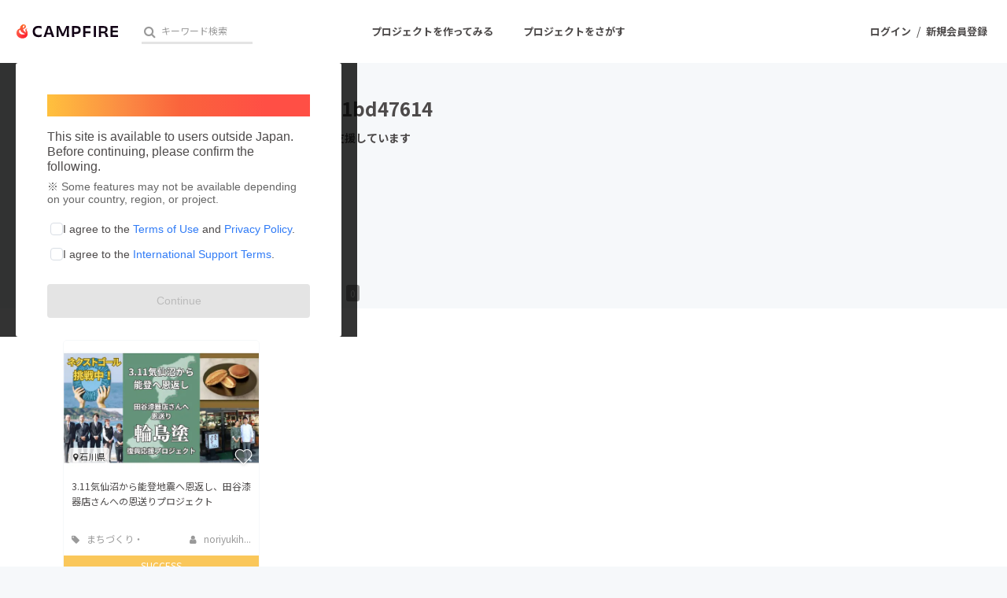

--- FILE ---
content_type: text/html; charset=utf-8
request_url: https://camp-fire.jp/profile/user_f7b41bd47614
body_size: 12067
content:
<!DOCTYPE html><html class="campfire" lang="ja"><head>  <script>
    dataLayer = [];

  </script>

    <script>
      // Unique Script ID: MU4uqulyF9o=
      dataLayer.push({"facebook_conversion_api_global_event_id":"3.128.197.94_Mozilla/5.0 (Macintosh; Intel Mac OS X 10_15_7) AppleWebKit/537.36 (KHTML, like Gecko) Chrome/131.0.0.0 Safari/537.36; ClaudeBot/1.0; +claudebot@anthropic.com)_1769983374"}, {"event":"ab_test","event_category":"Y202512_po_toppage_header_readyfor_link","event_action":"test_start","event_label":"b"});
    </script>

  <script>
  (function(w,d,s,l,i){w[l]=w[l]||[];w[l].push({'gtm.start':
  new Date().getTime(),event:'gtm.js'});var f=d.getElementsByTagName(s)[0],
  j=d.createElement(s),dl=l!='dataLayer'?'&l='+l:'';j.async=true;j.src=
  'https://www.googletagmanager.com/gtm.js?id='+i+dl;f.parentNode.insertBefore(j,f);
  })(window,document,'script','dataLayer','GTM-W9DRDW2');</script>


<link href="https://fonts.googleapis.com" rel="preconnect" /><link crossorigin="anonymous" href="https://fonts.gstatic.com" rel="preconnect" /><link href="https://fonts.googleapis.com/css2?family=Noto+Sans+JP:wght@400;500;700&amp;display=swap" rel="stylesheet" /><link href="https://kit.fontawesome.com" rel="preconnect" /><link crossorigin="anonymous" href="https://ka-p.fontawesome.com" rel="preconnect" /><script async="" crossorigin="anonymous" src="https://kit.fontawesome.com/18f0a5c5ec.js"></script><meta content="NOYDIR" name="ROBOTS" /><meta content="NOODP" name="ROBOTS" /><link media="handheld" rel="alternate" /><meta content="width=device-width,initial-scale=1,minimum-scale=1,maximum-scale=1,user-scalable=no" name="viewport" /><meta content="198416226868447" property="fb:app_id" /><meta content="175430739163635" property="fb:pages" /><meta content="816f5f822973010374b9945914e9fd48" name="p:domain_verify" /><meta content="IE=Edge" http-equiv="X-UA-Compatible" /><meta content="yes" name="apple-mobile-web-app-capable" /><meta content="default" name="apple-mobile-web-app-status-bar-style" /><title>user_f7b41bd47614（user_f7b41bd47614）のプロフィール - CAMPFIRE (キャンプファイヤー)</title>
<link rel="icon" type="image/x-icon" href="https://static.camp-fire.jp/assets/favicon/campfire/favicon-9a2fcda88c3b9ee0055bece880667cb2ddb73d2ef246b9c870fdf2804801a6f6.ico">
<link rel="apple-touch-icon" type="image/png" href="https://static.camp-fire.jp/assets/favicon/campfire/touch_icon-ace1ac4713fac55fc7b43b6b40ec97b43f7835b2e215b18ce489d6d0304158dd.png" sizes="152x152">
<meta name="keywords" content="クラウドファンディング,資金調達,campfire,キャンプファイヤー,ソーシャルファンディング,クリエイター,少額出資,プレオーダー">
<link rel="canonical" href="https://camp-fire.jp/profile/user_f7b41bd47614">
<meta name="translation missing: profiles.show.noindex" content="noindex, nofollow">
<meta property="og:title" content="user_f7b41bd47614（user_f7b41bd47614）のプロフィール">
<meta property="og:description" content="CAMPFIRE（キャンプファイヤー）は、誰でも資金調達を実施できるクラウドファンディングです。あなたの夢をCAMPFIREで実現させましょう。プロジェクト成立件数国内No.1。">
<meta property="og:image" content="https://static.camp-fire.jp/assets/default/user-d89942d010f1eef27998c32a6c79a40c14d62a7a78f1d63b92d1d77bf4ef4664.png">
<meta name="twitter:card" content="summary_large_image">
<meta name="twitter:site" content="@campfirejp">
<meta name="note:card" content="summary_large_image"><meta name="csrf-param" content="authenticity_token" />
<meta name="csrf-token" content="y-oH0opUahk2PZM4lsHm_AAcrOMgELtGZ7bmL1e4TR1iTkp2meB5hv_Lwn6POFBQF9YiGuZ-KfgIKFIhGdRvIg" /><script src="https://static.camp-fire.jp/assets/application-bacaf39b50d5637f7f09cc732b169afc72aae74a8e445506709d017a8962a575.js"></script><script>const API_URL = "https://api.camp-fire.jp/";</script><script src="https://static.camp-fire.jp/assets/app-77d9f4528dd07cecf0a6.js"></script><link rel="stylesheet" href="https://static.camp-fire.jp/assets/application-3f7b74a350d8d5382cac8bae938a4e04a448f5c6aaf8462a37611028a06c6e8d.css" media="all" /><script src="https://static.camp-fire.jp/assets/change_money_unit-6d87c47953d5890b05e24b09a46f5ceed96ff0f4c68bd76b2b9f0eec670a76a3.js" defer="defer"></script><script src="https://static.camp-fire.jp/assets/lazysizes.min-a12a6994abeab0df1a1df0c6afea565afbef9c001213ed7848b4967fb3bcfffb.js" async="async"></script><script src="https://static.camp-fire.jp/assets/google_ads/save_gclid-2fa68019df7ac56d5714c1011d3d76fb5d08db2e8a7cf023a2303c4e87641061.js"></script><script>(function(c,l,a,r,i,t,y){
  c[a]=c[a]||function(){(c[a].q=c[a].q||[]).push(arguments)};
  t=l.createElement(r);t.async=1;t.src="https://www.clarity.ms/tag/"+i;
  y=l.getElementsByTagName(r)[0];y.parentNode.insertBefore(t,y);
})(window, document, "clarity", "script", "a5vlhksc1x");</script></head><body><noscript><iframe src="https://www.googletagmanager.com/ns.html?id=GTM-W9DRDW2"
height="0" width="0" style="display:none;visibility:hidden"></iframe></noscript>
<div class="profiles-show layouts-profiles  wrapper"><header class="header"><nav class="gl-header"><div class="navigation clearfix"><div class="logo" id="gl-logo"><a id="hnav_header_logo" title="CAMPFIRE" href="/"><img alt="CAMPFIRE" srcset="https://static.camp-fire.jp/assets/logo/campfire-cb95da2501c768c412ddb7db81f77cf265ac4c008ee4c5bf769253c9264e391b.svg?ixlib=rails-2.1.4&amp;auto=format&amp;w=320 320w, https://static.camp-fire.jp/assets/logo/campfire-cb95da2501c768c412ddb7db81f77cf265ac4c008ee4c5bf769253c9264e391b.svg?ixlib=rails-2.1.4&amp;auto=format&amp;w=414 414w, https://static.camp-fire.jp/assets/logo/campfire-cb95da2501c768c412ddb7db81f77cf265ac4c008ee4c5bf769253c9264e391b.svg?ixlib=rails-2.1.4&amp;auto=format&amp;w=768 768w, https://static.camp-fire.jp/assets/logo/campfire-cb95da2501c768c412ddb7db81f77cf265ac4c008ee4c5bf769253c9264e391b.svg?ixlib=rails-2.1.4&amp;auto=format&amp;w=960 960w, https://static.camp-fire.jp/assets/logo/campfire-cb95da2501c768c412ddb7db81f77cf265ac4c008ee4c5bf769253c9264e391b.svg?ixlib=rails-2.1.4&amp;auto=format&amp;w=1024 1024w" sizes="100vw" src="https://static.camp-fire.jp/assets/logo/campfire-cb95da2501c768c412ddb7db81f77cf265ac4c008ee4c5bf769253c9264e391b.svg?ixlib=rails-2.1.4&auto=format" /></a></div><div class="title">user_f7b41bd47614（user_f7b41bd47614）のプロフィール</div><div class="header-search" id="search-wrap"><div data-algolia-api-key="d9573e2f517f3d40183a9c3b8c390a77" data-algolia-app-id="9QNXMYFE1K" data-algolia-index-name="projects_production" data-results-element-id="project_instant_search_results" data-results-link-extra-query="{&quot;list&quot;: &quot;project_instant_search_results&quot;}" data-vue="ProjectInstantSearchBox"></div></div><div class="header-search-campfire-sp" id="js-search-wrap-campfire-sp"><section class="search"><form action="/projects/search" accept-charset="UTF-8" method="get"><div class="search-form"><div class="search-form-wrap"><input name="word" placeholder="キーワードからさがす" type="search" /><button type="submit">検索</button></div></div></form></section><section class="category-lists"><h3>カテゴリーからさがす</h3><ul class="categories"><li><a href="/projects/search?category=product"><img src="https://static.camp-fire.jp/assets/header_search/product-819cb1852b030d3039e47976ad0987f6fb8f3950843483ae695d2dd1173a64c4.png" /><span>プロダクト</span></a></li><li><a href="/projects/search?category=technology"><img src="https://static.camp-fire.jp/assets/header_search/technology-ccc1a622b61241ad4c5ecd35606b5b0da720ef5f4f93515cb066de80fe8bd333.png" /><span>テクノロジー・ガジェット</span></a></li><li><a href="/projects/search?category=local"><img src="https://static.camp-fire.jp/assets/header_search/local-e619be41f9b22915f6b1b4842d58d92e5236d06b6f88202bb7862e66b77a0659.png" /><span>まちづくり</span></a></li><li><a href="/projects/search?category=food"><img src="https://static.camp-fire.jp/assets/header_search/food-aa33dadcebd8f3391b81fc1869dac97e30d573572f21cddffe118397b8d36f7b.png" /><span>フード・飲食店</span></a></li><li><a href="/projects/search?category=social-good"><img src="https://static.camp-fire.jp/assets/header_search/social_good-1e8f27410dc3a9e89cc7743759e83816f56b4625f118cae0a41775e1d314ed64.png" /><span>ソーシャルグッド</span></a></li><li><a href="/projects/search?category=music"><img src="https://static.camp-fire.jp/assets/header_search/music-43c43f35ffe89d80706d1c78f56910086303518ca84ca44d81ac518769493e7b.png" /><span>音楽</span></a></li></ul><ul class="categories more-project-lists" id="js-more-project-lists"><li><a href="/projects/search?category=art"><img src="https://static.camp-fire.jp/assets/header_search/art-8cc5e90ff6e7161a50419da022fdb3a477d11501b9d708e09a1b09583c3ef7de.png" /><span>アート・写真</span></a></li><li><a href="/projects/search?category=dance"><img src="https://static.camp-fire.jp/assets/header_search/dance-2b653739da4f2de63d5c1586459e1a962a4af5910e198e68991583a54feba148.png" /><span>舞台・パフォーマンス</span></a></li><li><a href="/projects/search?category=game"><img src="https://static.camp-fire.jp/assets/header_search/game-2f78873bec9039071af973ea16d8d3787c304bdef27cf2d7e68296f2729bb553.png" /><span>ゲーム・サービス開発</span></a></li><li><a href="/projects/search?category=fashion"><img src="https://static.camp-fire.jp/assets/header_search/fashion-66570946df87a87a7aa1843ee49df4f1ca8aae4de34a0d428c6098ca9598aca9.png" /><span>ファッション</span></a></li><li><a href="/projects/search?category=movie"><img src="https://static.camp-fire.jp/assets/header_search/movie-883e9aad6a76ecdd5f9df98bc5ba9e69cd69abc107f0a88c6b34789fd312fe8f.png" /><span>映像・映画</span></a></li><li><a href="/projects/search?category=publishing"><img src="https://static.camp-fire.jp/assets/header_search/publishing-48cf663152b51e2e5ad0bcdb84066a8e80f444b769fd043b9f12773f1be187ab.png" /><span>書籍・雑誌出版</span></a></li><li><a href="/projects/search?category=anime"><img src="https://static.camp-fire.jp/assets/header_search/anime-14d94f404608e91f4615d40b62b77111c882f44fabc80ef0be0c9e22e13d17b5.png" /><span>アニメ・漫画</span></a></li><li><a href="/projects/search?category=sports"><img src="https://static.camp-fire.jp/assets/header_search/sports-e008187996105db67445cae7dc538a6122efe6842d851a93acb7dea8972c1df0.png" /><span>スポーツ</span></a></li><li><a href="/projects/search?category=business"><img src="https://static.camp-fire.jp/assets/header_search/business-bd012b497e43ec360f36f3229c188841b910b28f8ac048a606c139a54dcd6a46.png" /><span>ビジネス・起業</span></a></li><li><a href="/projects/search?category=challenge"><img src="https://static.camp-fire.jp/assets/header_search/challenge-8bb4d198866e4cd2dd831642fac41b1292264a67b8c7b5dca81a0d821d079b13.png" /><span>チャレンジ</span></a></li><li><a href="/projects/search?category=beauty"><img src="https://static.camp-fire.jp/assets/header_search/beauty-eb30b5fe4ff6c452ad6981453eb4c26bc8877a1b7864aca8ede41fbe5e08bf6f.png" /><span>ビューティー・ヘルスケア</span></a></li></ul><button id="js-see-more">もっと見る</button></section><section class="region-lists"><h3>地域からさがす</h3><ul class="region"><li class="js-region"><div class="region-wrap"><img src="https://static.camp-fire.jp/assets/header_search/hokkaido-0e5b10748ca291db68231595027ed0d292b569b6d00af809745139dd95c9bf3c.png" /><span>北海道地方</span></div><ul class="js-prefectures prefectures"><li><a href="/projects/search?prefecture=hokkaido">北海道</a></li></ul></li><li class="js-region"><div class="region-wrap"><img src="https://static.camp-fire.jp/assets/header_search/tohoku-d612a52558720e2f12ea6ab59cb076f16ad78365a7a4518af0aa20c4a03247c9.png" /><span>東北地方</span></div><ul class="js-prefectures prefectures"><li><a href="/projects/search?prefecture=aomori">青森県</a></li><li><a href="/projects/search?prefecture=iwate">岩手県</a></li><li><a href="/projects/search?prefecture=miyagi">宮城県</a></li><li><a href="/projects/search?prefecture=akita">秋田県</a></li><li><a href="/projects/search?prefecture=yamagata">山形県</a></li><li><a href="/projects/search?prefecture=fukushima">福島県</a></li></ul></li><li class="js-region"><div class="region-wrap"><img src="https://static.camp-fire.jp/assets/header_search/kanto-c94a8671e13dec79653e041642838d85407ecd2f20a7d6a34ffdb8ffee3cf703.png" /><span>関東地方</span></div><ul class="js-prefectures prefectures"><li><a href="/projects/search?prefecture=ibaraki">茨城県</a></li><li><a href="/projects/search?prefecture=tochigi">栃木県</a></li><li><a href="/projects/search?prefecture=gumma">群馬県</a></li><li><a href="/projects/search?prefecture=saitama">埼玉県</a></li><li><a href="/projects/search?prefecture=chiba">千葉県</a></li><li><a href="/projects/search?prefecture=tokyo">東京都</a></li><li><a href="/projects/search?prefecture=kanagawa">神奈川県</a></li></ul></li><li class="js-region"><div class="region-wrap"><img src="https://static.camp-fire.jp/assets/header_search/chubu-272a717c5e7850944eefb739c1f151271565486baa5c120c42c5b76a1b4ad94e.png" /><span>中部地方</span></div><ul class="js-prefectures prefectures"><li><a href="/projects/search?prefecture=nigata">新潟県</a></li><li><a href="/projects/search?prefecture=toyama">富山県</a></li><li><a href="/projects/search?prefecture=ishikawa">石川県</a></li><li><a href="/projects/search?prefecture=fukui">福井県</a></li><li><a href="/projects/search?prefecture=yamanashi">山梨県</a></li><li><a href="/projects/search?prefecture=nagano">長野県</a></li><li><a href="/projects/search?prefecture=gifu">岐阜県</a></li><li><a href="/projects/search?prefecture=shizuoka">静岡県</a></li><li><a href="/projects/search?prefecture=aichi">愛知県</a></li><li><a href="/projects/search?prefecture=mie">三重県</a></li></ul></li><li class="js-region"><div class="region-wrap"><img src="https://static.camp-fire.jp/assets/header_search/kinki-a466313a51e98d23f9a721bc85692aa4b5dc6f8ab6f35c14bd699105cba7f07c.png" /><span>近畿地方</span></div><ul class="js-prefectures prefectures"><li><a href="/projects/search?prefecture=shiga">滋賀県</a></li><li><a href="/projects/search?prefecture=kyoto">京都府</a></li><li><a href="/projects/search?prefecture=osaka">大阪府</a></li><li><a href="/projects/search?prefecture=hyogo">兵庫県</a></li><li><a href="/projects/search?prefecture=nara">奈良県</a></li><li><a href="/projects/search?prefecture=wakayama">和歌山県</a></li></ul></li><li class="js-region"><div class="region-wrap"><img src="https://static.camp-fire.jp/assets/header_search/chugoku-cfeb18a47dca8ded7f8af486f541e63020dcfec7c3246029729cfbffd5e0fefb.png" /><span>中国地方</span></div><ul class="js-prefectures prefectures"><li><a href="/projects/search?prefecture=tottori">鳥取県</a></li><li><a href="/projects/search?prefecture=shimane">島根県</a></li><li><a href="/projects/search?prefecture=okayama">岡山県</a></li><li><a href="/projects/search?prefecture=hiroshima">広島県</a></li><li><a href="/projects/search?prefecture=yamaguchi">山口県</a></li></ul></li><li class="js-region"><div class="region-wrap"><img src="https://static.camp-fire.jp/assets/header_search/shikoku-d6cfcf5a2a70742f414d9f960790cb4e66b949ad1b51c86155f8dc772859c161.png" /><span>四国地方</span></div><ul class="js-prefectures prefectures"><li><a href="/projects/search?prefecture=tokushima">徳島県</a></li><li><a href="/projects/search?prefecture=kagawa">香川県</a></li><li><a href="/projects/search?prefecture=ehime">愛媛県</a></li><li><a href="/projects/search?prefecture=kochi">高知県</a></li></ul></li><li class="js-region"><div class="region-wrap"><img src="https://static.camp-fire.jp/assets/header_search/kyushu-0789deb0d8432161b6ab715635da5268021383f25a835fafa265f0b6c920bb96.png" /><span>九州・沖縄地方</span></div><ul class="js-prefectures prefectures"><li><a href="/projects/search?prefecture=fukuoka">福岡県</a></li><li><a href="/projects/search?prefecture=saga">佐賀県</a></li><li><a href="/projects/search?prefecture=nagasaki">長崎県</a></li><li><a href="/projects/search?prefecture=kumamoto">熊本県</a></li><li><a href="/projects/search?prefecture=oita">大分県</a></li><li><a href="/projects/search?prefecture=miyazaki">宮崎県</a></li><li><a href="/projects/search?prefecture=kagoshima">鹿児島県</a></li><li><a href="/projects/search?prefecture=okinawa">沖縄県</a></li></ul></li></ul></section><section class="go-projects"><h3>すべてのプロジェクトをまとめて見る</h3><a href="/projects/search">プロジェクト一覧へ</a></section><section class="close-modal"><button id="js-close-search-modal">とじる<i class="fa fa-times"></i></button></section><script>$(() => {
  // カテゴリーのもっと見る
  const jsMoreProjectList = $('#js-more-project-lists');
  const jsSeeMore = $('#js-see-more');
  let isAnimate = false;
  jsSeeMore.click(() => {
    if (isAnimate) {
      return;
    } else {
      isAnimate = true;
      jsMoreProjectList.slideToggle().promise().done(function(){
        isAnimate = false;
      });
      jsSeeMore.toggleClass('open');
      if (jsSeeMore.get(0).classList.contains('open') == true) {
        jsSeeMore.get(0).innerText = 'カテゴリーを閉じる';
      } else {
        jsSeeMore.get(0).innerText = 'もっと見る';
      };
    }
  });

  // 地域の開閉
  const jsRegion = $('.js-region');
  const jsPrefectures = $('.js-prefectures');
  jsRegion.on('click', function() {
    if (isAnimate) {
      return;
    } else {
      isAnimate = true;
      $(this).toggleClass('open');
      $(this).children('.js-prefectures').slideToggle(300).promise().done(function(){
        isAnimate = false;
      });
      jsPrefectures.not($(this).children('.js-prefectures')).slideUp(300);
      jsRegion.not($(this)).removeClass('open');
    }
  });

  //とじるリンク
  const jsCloseSearchModal = $('#js-close-search-modal');
  const hnavSearchOpenCampfireSp = $('#hnav-search-open-campfire-sp');
  const jsSearchWrapCampfireSp = $('#js-search-wrap-campfire-sp');
  jsCloseSearchModal.on("click", function(){
    if (isAnimate) {
      return false;
    } else {
      isAnimate = true;
      jsSearchWrapCampfireSp.slideToggle(200).promise().done(function(){
        isAnimate = false;
      });
      $('body').removeClass('hnav-search-open');
      hnavSearchOpenCampfireSp.removeClass('active');
    }
  });
});</script></div><div id="header-users"><div class="slim-header-login-button"><a title="ログイン" rel="nofollow" href="/login">ログイン</a></div><div class="user-normal"><a id="hnav_user_action_login" title="ログイン" rel="nofollow" href="/login">ログイン</a><span>/</span><a id="hnav_user_action_signup" title="新規会員登録" href="/signup">新規会員登録</a></div></div><a id="hnav-search-open-campfire-sp" class="search-open-campfire-sp" aria-label="検索" href=""><span>さがす</span><i class="fa"><svg viewBox="0 0 512 512" xmlns="http://www.w3.org/2000/svg"><path d="M500.3 443.7l-119.7-119.7c27.22-40.41 40.65-90.9 33.46-144.7C401.8 87.79 326.8 13.32 235.2 1.723C99.01-15.51-15.51 99.01 1.724 235.2c11.6 91.64 86.08 166.7 177.6 178.9c53.8 7.189 104.3-6.236 144.7-33.46l119.7 119.7c15.62 15.62 40.95 15.62 56.57 0C515.9 484.7 515.9 459.3 500.3 443.7zM79.1 208c0-70.58 57.42-128 128-128s128 57.42 128 128c0 70.58-57.42 128-128 128S79.1 278.6 79.1 208z"></path></svg></i></a><a class="slim-header-readyfor-button" href="/readyfor">はじめる</a></div><div class="menu-global-wrap"><div class="menu-global clearfix" id="menu-global"><ul><li><a id="hnav_gl_menu_start" href="/readyfor"><div class="pc">プロジェクトを作ってみる</div><div class="sp">プロジェクトを掲載するには</div></a></li><li><a id="hnav_menu_open" href="/projects/search">プロジェクトをさがす</a></li></ul></div></div><div class="more-menu" id="more-menu"><ul><li><ul><li><a id="hnav_menu_project_popular" title="人気のプロジェクト" href="/projects/popular">人気のプロジェクト</a></li><li><a id="hnav_menu_project_reward_popular" title="注目のリターン" href="/project_rewards/popular">注目のリターン</a></li><li><a id="hnav_menu_project_fresh" title="注目の新着プロジェクト" href="/projects/fresh">注目の新着プロジェクト</a></li><li><a id="hnav_menu_project_last" title="募集終了が近いプロジェクト" href="/projects/last-spurt">募集終了が近いプロジェクト</a></li><li><a id="hnav_menu_project_comingsoon" title="もうすぐ公開されます" href="/projects/coming-soon">もうすぐ公開されます</a></li></ul></li><li><ul class="category clearfix"><li><i class="fa fa-angle-right"></i><a id="hnav_menu_category_art" title="・写真" href="/projects/search/?category=art">アート・写真</a></li><li><i class="fa fa-angle-right"></i><a id="hnav_menu_category_music" title="音楽" href="/projects/search/?category=music">音楽</a></li><li><i class="fa fa-angle-right"></i><a id="hnav_menu_category_dance" title="舞台・パフォーマンス" href="/projects/search/?category=dance">舞台・パフォーマンス</a></li><li><i class="fa fa-angle-right"></i><a id="hnav_menu_category_product" title="プロダクト" href="/projects/search/?category=product">プロダクト</a></li><li><i class="fa fa-angle-right"></i><a id="hnav_menu_category_technology" title="テクノロジー・ガジェット" href="/projects/search/?category=technology">テクノロジー・ガジェット</a></li><li><i class="fa fa-angle-right"></i><a id="hnav_menu_category_game" title="ゲーム・サービス開発" href="/projects/search/?category=game">ゲーム・サービス開発</a></li><li><i class="fa fa-angle-right"></i><a id="hnav_menu_category_food" title="フード・飲食店" href="/projects/search/?category=food">フード・飲食店</a></li><li><i class="fa fa-angle-right"></i><a id="hnav_menu_category_fashion" title="ファッション" href="/projects/search/?category=fashion">ファッション</a></li><li><i class="fa fa-angle-right"></i><a id="hnav_menu_category_movie" title="映像・映画" href="/projects/search/?category=movie">映像・映画</a></li><li><i class="fa fa-angle-right"></i><a id="hnav_menu_category_publishing" title="書籍・雑誌出版" href="/projects/search/?category=publishing">書籍・雑誌出版</a></li><li><i class="fa fa-angle-right"></i><a id="hnav_menu_category_anime" title="アニメ・漫画" href="/projects/search/?category=anime">アニメ・漫画</a></li><li><i class="fa fa-angle-right"></i><a id="hnav_menu_category_sports" title="スポーツ" href="/projects/search/?category=sports">スポーツ</a></li><li><i class="fa fa-angle-right"></i><a id="hnav_menu_category_business" title="ビジネス・起業" href="/projects/search/?category=business">ビジネス・起業</a></li><li><i class="fa fa-angle-right"></i><a id="hnav_menu_category_challenge" title="チャレンジ" href="/projects/search/?category=challenge">チャレンジ</a></li><li><i class="fa fa-angle-right"></i><a id="hnav_menu_category_beauty" title="ビューティー・ヘルスケア" href="/projects/search/?category=beauty">ビューティー・ヘルスケア</a></li><li><i class="fa fa-angle-right"></i><a id="hnav_menu_category_socialgood" title="ソーシャルグッド" href="/projects/search/?category=social-good">ソーシャルグッド</a></li><li><i class="fa fa-angle-right"></i><a id="hnav_menu_category_local" title="まちづくり・地域活性化" href="/projects/search/?category=local">まちづくり・地域活性化</a></li></ul></li><li><ul><li><a id="hnav_menu_for_social_good" title="CAMPFIRE for Social Good" href="https://camp-fire.jp/forsocialgood/readyfor">CAMPFIRE for Social Good</a></li><li><a id="hnav_menu_mocolle" title="CAMPFIRE Creation" href="https://camp-fire.jp/creation">CAMPFIRE Creation</a></li></ul><ul><li><a id="hnav_menu_local" title="CAMPFIREふるさと納税" href="https://camp-fire.jp/furusato">CAMPFIREふるさと納税</a></li><li><a id="hnav_menu_local" title="machi-ya" href="https://camp-fire.jp/machi-ya">machi-ya</a></li><li><a id="hnav_menu_fanclub" title="コミュニティ" href="https://community.camp-fire.jp/">コミュニティ</a></li></ul></li></ul></div></nav></header><script>//さがすモーダルの表示・非表示
const hnavSearchOpenCampfireSp = $('#hnav-search-open-campfire-sp');
const jsSearchWrapCampfireSp = $('#js-search-wrap-campfire-sp');
let isAnimate = false;
hnavSearchOpenCampfireSp.on("click", function(){
  if (isAnimate) {
    return false;
  } else {
    isAnimate = true;
    jsSearchWrapCampfireSp.slideToggle(200).promise().done(function(){
      isAnimate = false;
    });

    if (hnavSearchOpenCampfireSp.hasClass('active')) {
      $('body').removeClass('hnav-search-open');
      setTimeout(() => {
        hnavSearchOpenCampfireSp.removeClass('active');
      }, 200);
    } else {
      hnavSearchOpenCampfireSp.addClass('active');
      $('body').addClass('hnav-search-open');
    }
    return false;
  }
});
window.onload = function () {
  var ua  = navigator.userAgent,
      bodyClass = document.body.classList;
  if (ua.indexOf('iPhone') > 0 || ua.indexOf('Android') > 0 && ua.indexOf('Mobile') > 0) {
    bodyClass.add('device-sp');
    if(ua.indexOf('iPhone') > 0) bodyClass.add('iphone');
    if(ua.indexOf('Android') > 0) bodyClass.add('android');
  } else if (ua.indexOf('iPad') > 0 || ua.indexOf('Android') > 0) {
    bodyClass.add('device-tablet');
    if(ua.indexOf('iPad') > 0) bodyClass.add('ipad');
    if(ua.indexOf('Android') > 0) bodyClass.add('android');
  } else {
    bodyClass.add('device-pc');
  }
}</script><div class="container"><div data-vue="TermsAgreementPopup"></div><link rel="stylesheet" href="https://static.camp-fire.jp/assets/mypage/profile-ec78bba70817620fb1b29100bfc5d53eff9c57894e95b5cc7fb45a274b26192e.css" media="all" /><a id="gtm-pro-rf-strong" class="profile_to_rf_ab" href="/readyfor"><div class="lining"><div class="sidebar sidebar-strong">クラウドファンディングに挑戦したい方はこちら<div class="circle circle-strong"><i class="fa fa-chevron-right"></i></div></div></div></a><div class="header"><div class="layouts-float row inner clearfix"><div class="image lfloat w20 inner"><div class="circle-cut"><img srcset="https://static.camp-fire.jp/assets/default/user-d89942d010f1eef27998c32a6c79a40c14d62a7a78f1d63b92d1d77bf4ef4664.png?ixlib=rails-2.1.4&amp;auto=format&amp;w=320 320w, https://static.camp-fire.jp/assets/default/user-d89942d010f1eef27998c32a6c79a40c14d62a7a78f1d63b92d1d77bf4ef4664.png?ixlib=rails-2.1.4&amp;auto=format&amp;w=414 414w, https://static.camp-fire.jp/assets/default/user-d89942d010f1eef27998c32a6c79a40c14d62a7a78f1d63b92d1d77bf4ef4664.png?ixlib=rails-2.1.4&amp;auto=format&amp;w=768 768w, https://static.camp-fire.jp/assets/default/user-d89942d010f1eef27998c32a6c79a40c14d62a7a78f1d63b92d1d77bf4ef4664.png?ixlib=rails-2.1.4&amp;auto=format&amp;w=960 960w, https://static.camp-fire.jp/assets/default/user-d89942d010f1eef27998c32a6c79a40c14d62a7a78f1d63b92d1d77bf4ef4664.png?ixlib=rails-2.1.4&amp;auto=format&amp;w=1024 1024w" sizes="100vw" src="https://static.camp-fire.jp/assets/default/user-d89942d010f1eef27998c32a6c79a40c14d62a7a78f1d63b92d1d77bf4ef4664.png?ixlib=rails-2.1.4&auto=format" /></div></div><div class="body rfloat w80 inner"><div class="username clearfix"><h1>user_f7b41bd47614</h1></div><h2><i class="fa fa-trophy"></i>これまでに1回支援しています</h2><ul class="pref clearfix"><li>在住国：未設定</li></ul><ul class="pref clearfix"><li>出身国：未設定</li></ul><p class="readmore" data-cut-figure="90"></p><ul class="url"></ul></div></div><div class="menu"><div class="row clearfix"><ul class="tab lfloat clearfix"><li class="selected"><a href="/profile/user_f7b41bd47614"><i class="fa fa-trophy"></i> 支援した<span class="spm-none sps-none">プロジェクト</span><span class="num">1</span></a></li><li><a href="/profile/user_f7b41bd47614/projects"><i class="fa fa-cloud-upload"></i> 投稿した<span class="spm-none sps-none">プロジェクト</span><span class="num">0</span></a></li></ul></div></div></div><div class="container"><div class="row inner"><section class="clearfix boxes4" id="js-boxes-toggle"><div class="box" data-project-card-id="project_card_736576"><div class="box-in project-card-content" data-lazyloading-anchor="project_card_736576_content" data_project_id="736576"><div class="box-thumbnail"><div data-follow-count="47" data-follow-image-path="https://static.camp-fire.jp/assets/common/icon/heart_after-f514ba58cec0a11d230bc065e67f7eb83c1ea042549f5146e3edf06d6b9546d1.svg" data-follow-project-count="" data-followed="" data-login="false" data-not-follow-image-path="https://static.camp-fire.jp/assets/common/icon/heart_before-9214277dbbf67ae979ecf55c2f4e64d8b674bb37e8e81f9c785180ab0a40e885.svg" data-prepublish="false" data-project-id="736576" data-project-name="3.11気仙沼から能登地震へ恩返し、田谷漆器店さんへの恩送りプロジェクト" data-vue="FollowButtonWithoutModal"></div><a class="area" href="/projects/search?prefecture=ishikawa"><i class="fa fa-map-marker"></i> 石川県</a><a href="https://camp-fire.jp/projects/736576/view"><img class="lazyload" data-srcset="https://static.camp-fire.jp/uploads/project_version/image/1153308/medium_add9ff35-0197-4a8d-9708-3a95d5b62d52.jpeg?ixlib=rails-2.1.4&amp;fit=max&amp;auto=format&amp;w=320 320w, https://static.camp-fire.jp/uploads/project_version/image/1153308/medium_add9ff35-0197-4a8d-9708-3a95d5b62d52.jpeg?ixlib=rails-2.1.4&amp;fit=max&amp;auto=format&amp;w=414 414w, https://static.camp-fire.jp/uploads/project_version/image/1153308/medium_add9ff35-0197-4a8d-9708-3a95d5b62d52.jpeg?ixlib=rails-2.1.4&amp;fit=max&amp;auto=format&amp;w=560 560w" data-src="https://static.camp-fire.jp/uploads/project_version/image/1153308/medium_add9ff35-0197-4a8d-9708-3a95d5b62d52.jpeg?ixlib=rails-2.1.4&amp;fit=max&amp;auto=format" data-sizes="50vw"></a></div><div class="box-title"><a title="3.11気仙沼から能登地震へ恩返し、田谷漆器店さんへの恩送りプロジェクト" href="https://camp-fire.jp/projects/736576/view"><h4>3.11気仙沼から能登地震へ恩返し、田谷漆器店さんへの恩送りプロジェクト</h4></a><div class="sub"><p>3.11の被災地気仙沼から能登半島地震で被災した輪島塗の生産者さんへ恩送りをしたい！
</p></div></div><div class="box-date sp-none"><div class="category"><a href="/projects/search?category=local"><i class="fa fa-tag"></i> まちづくり・地域活性化</a></div><div class="owner"><a href="/profile/noriyukihatakeyama"><i class="fa fa-user"></i> noriyukih...</a></div></div><div class="success-summary"><span>SUCCESS</span></div><div class="overview">
<div class="total" data-js="money-unit">
<small>現在</small>1,350,500円</div>
<div class="rest">
<small>支援者</small>163人</div>
<div class="per">
<small>残り</small>終了</div>
</div><div class="box-edit-date"></div></div></div></section><style>.partner-banner{text-align:center;padding:40px}@media screen and (max-width: 768px){.partner-banner{padding:20px}}.partner-banner img{width:100%;max-width:1120px;margin:0 auto}.partner-banner img.tb{display:none}.partner-banner img.sp{display:none}.partner-banner img.pc{display:block}@media screen and (min-width: 769px) and (max-width: 960px){.partner-banner img.pc{display:none}.partner-banner img.sp{display:none}.partner-banner img.tb{display:block;width:100%}}@media screen and (max-width: 768px){.partner-banner img.pc{display:none}.partner-banner img.tb{display:none}.partner-banner img.sp{display:block;width:100%}}.layouts-mypage .partner-banner{padding:0 40px 60px}@media screen and (max-width: 768px){.layouts-mypage .partner-banner{padding:0 20px 20px}}.pages-readyfor .partner-banner{margin-top:-80px}@media screen and (max-width: 768px){.pages-readyfor .partner-banner{margin-top:-40px}}</style><div class="partner-banner"><a target="_blank" rel="noopener noreferrer" href="/partner"><img class="pc tb" src="https://static.camp-fire.jp/assets/banner/partner/lp-pc-f59eefcd8da49548149cbdb34e021151b06b18277a10d6056a2f91d1eb832073.png" /><img class="sp" src="https://static.camp-fire.jp/assets/banner/partner/lp-sp-7c88fe44cd72291406c49610c27bb06fe9e4e130fa531bf41e2012a885601344.png" /></a></div></div></div></div></div><div class="footer_link_to_readyfor pc"><div class="to_readyfor__container"><div class="to_readyfor__title">国内最大級のCAMPFIREで<br />クラウドファンディングを始めましょう</div><div class="to_readyfor__point__container"><div class="to_readyfor__point"><div class="to_readyfor__point__head sp"><div><div class="to_readyfor__point__number">Point 01</div><div class="to_readyfor__point__title">掲載無料</div></div><img width="64" srcset="https://static.camp-fire.jp/assets/readyfor_on_footer/point01-9a0b2d9e10857d5ec89635f5d981afe63b2c5775ccd887420aa7ec9ab00e67c1.png?ixlib=rails-2.1.4&amp;auto=format&amp;w=128 128w" sizes="100vw" src="https://static.camp-fire.jp/assets/readyfor_on_footer/point01-9a0b2d9e10857d5ec89635f5d981afe63b2c5775ccd887420aa7ec9ab00e67c1.png?ixlib=rails-2.1.4&auto=format" /></div><div class="to_readyfor__point__head pc"><div class="to_readyfor__point__number">Point 01</div><img width="80" class="to_readyfor__point__img" srcset="https://static.camp-fire.jp/assets/readyfor_on_footer/point01-9a0b2d9e10857d5ec89635f5d981afe63b2c5775ccd887420aa7ec9ab00e67c1.png?ixlib=rails-2.1.4&amp;auto=format&amp;w=160 160w" sizes="100vw" src="https://static.camp-fire.jp/assets/readyfor_on_footer/point01-9a0b2d9e10857d5ec89635f5d981afe63b2c5775ccd887420aa7ec9ab00e67c1.png?ixlib=rails-2.1.4&auto=format" /><div class="to_readyfor__point__title">掲載無料</div></div><div class="to_readyfor__point__note">プロジェクトの掲載には一切費用がかかりません。発生する費用は達成した合計金額に対する手数料のみ。</div></div><div class="to_readyfor__point"><div class="to_readyfor__point__head sp"><div><div class="to_readyfor__point__number">Point 02</div><div class="to_readyfor__point__title">高品質なサポート</div></div><img width="64" srcset="https://static.camp-fire.jp/assets/readyfor_on_footer/point02-c87417973926c45ca07736a9cd2307516b8037bdea1bf739b1d5ac8f8e03d5f7.png?ixlib=rails-2.1.4&amp;auto=format&amp;w=128 128w" sizes="100vw" src="https://static.camp-fire.jp/assets/readyfor_on_footer/point02-c87417973926c45ca07736a9cd2307516b8037bdea1bf739b1d5ac8f8e03d5f7.png?ixlib=rails-2.1.4&auto=format" /></div><div class="to_readyfor__point__head pc"><div class="to_readyfor__point__number">Point 02</div><img width="80" class="to_readyfor__point__img" srcset="https://static.camp-fire.jp/assets/readyfor_on_footer/point02-c87417973926c45ca07736a9cd2307516b8037bdea1bf739b1d5ac8f8e03d5f7.png?ixlib=rails-2.1.4&amp;auto=format&amp;w=160 160w" sizes="100vw" src="https://static.camp-fire.jp/assets/readyfor_on_footer/point02-c87417973926c45ca07736a9cd2307516b8037bdea1bf739b1d5ac8f8e03d5f7.png?ixlib=rails-2.1.4&auto=format" /><div class="to_readyfor__point__title">高品質なサポート</div></div><div class="to_readyfor__point__note">多くの実績から得た成功ノウハウを元に、CAMPFIREスタッフがあなたのプロジェクトをサポートします。</div></div><div class="to_readyfor__point"><div class="to_readyfor__point__head sp"><div><div class="to_readyfor__point__number">Point 03</div><div class="to_readyfor__point__title">かんたんに作成</div></div><img width="62" srcset="https://static.camp-fire.jp/assets/readyfor_on_footer/point03-8c7408360fae69413e088e7354071d3801c1b6400cd5d31791ce0debe6070638.png?ixlib=rails-2.1.4&amp;auto=format&amp;w=124 124w" sizes="100vw" src="https://static.camp-fire.jp/assets/readyfor_on_footer/point03-8c7408360fae69413e088e7354071d3801c1b6400cd5d31791ce0debe6070638.png?ixlib=rails-2.1.4&auto=format" /></div><div class="to_readyfor__point__head pc"><div class="to_readyfor__point__number">Point 03</div><img width="77" class="to_readyfor__point__img" srcset="https://static.camp-fire.jp/assets/readyfor_on_footer/point03-8c7408360fae69413e088e7354071d3801c1b6400cd5d31791ce0debe6070638.png?ixlib=rails-2.1.4&amp;auto=format&amp;w=154 154w" sizes="100vw" src="https://static.camp-fire.jp/assets/readyfor_on_footer/point03-8c7408360fae69413e088e7354071d3801c1b6400cd5d31791ce0debe6070638.png?ixlib=rails-2.1.4&auto=format" /><div class="to_readyfor__point__title">かんたんに作成</div></div><div class="to_readyfor__point__note">クラウドファンディングの知識がなくても大丈夫。ページの作成はテキストと画像を組み合わせて簡単にページの作成が可能です。</div></div></div><a id="profiles-show-footer_link_to_readyfor_ab-describe" class="to_readyfor__btn" href="https://camp-fire.jp/readyfor"><span class="to_readyfor__btn__icon">無料</span>掲載希望の方はこちら</a></div></div><footer class="footer" id="js-footer"><div class="inner"><div class="footer-top-area"><section class="category"><h6>カテゴリー</h6><div class="inner-block"><ul><li><a title="テクノロジー・ガジェット" href="/projects/search?category=technology">テクノロジー・ガジェット</a></li><li><a title="プロダクト" href="/projects/search?category=product">プロダクト</a></li><li><a title="フード・飲食店" href="/projects/search?category=food">フード・飲食店</a></li><li><a title="アニメ・漫画" href="/projects/search?category=anime">アニメ・漫画</a></li><li><a title="ファッション" href="/projects/search?category=fashion">ファッション</a></li><li><a title="ゲーム・サービス開発" href="/projects/search?category=game">ゲーム・サービス開発</a></li><li><a title="ビジネス・起業" href="/projects/search?category=business">ビジネス・起業</a></li><li><a title="アート・写真" href="/projects/search?category=art">アート・写真</a></li><li><a title="ソーシャルグッド" href="/projects/search?category=social-good">ソーシャルグッド</a></li></ul></div><div class="inner-block"><ul><li><a title="まちづくり・地域活性化" href="/projects/search?category=local">まちづくり・地域活性化</a></li><li><a title="音楽" href="/projects/search?category=music">音楽</a></li><li><a title="チャレンジ" href="/projects/search?category=challenge">チャレンジ</a></li><li><a title="スポーツ" href="/projects/search?category=sports">スポーツ</a></li><li><a title="映像・映画" href="/projects/search?category=movie">映像・映画</a></li><li><a title="書籍・雑誌出版" href="/projects/search?category=publishing">書籍・雑誌出版</a></li><li><a title="ビューティー・ヘルスケア" href="/projects/search?category=beauty">ビューティー・ヘルスケア</a></li><li><a title="舞台・パフォーマンス" href="/projects/search?category=dance">舞台・パフォーマンス</a></li></ul></div></section><section class="support"><h6>起案サポート</h6><div class="inner-block"><ul><li><a href="/readyfor">プロジェクトを作る</a></li><li><a target="_blank" href="https://camp-fire.jp/form/po-document-service">資料請求</a></li></ul></div><div class="inner-block"><ul><li><a href="/ai-assistant/form/counsel?conversion_location=footer">スタッフに相談する</a></li></ul></div><div class="academy-block"><p>クラウドファンディングのノウハウを無料で学ぼう</p><div class="academy-label"><img alt="academy" class="academy" srcset="https://static.camp-fire.jp/assets/share/academy-95ed1ec32dff35ea403100297d9c07278a89def1f4885fa6cee169e050eeccc2.svg?ixlib=rails-2.1.4&amp;auto=format&amp;w=320 320w, https://static.camp-fire.jp/assets/share/academy-95ed1ec32dff35ea403100297d9c07278a89def1f4885fa6cee169e050eeccc2.svg?ixlib=rails-2.1.4&amp;auto=format&amp;w=414 414w, https://static.camp-fire.jp/assets/share/academy-95ed1ec32dff35ea403100297d9c07278a89def1f4885fa6cee169e050eeccc2.svg?ixlib=rails-2.1.4&amp;auto=format&amp;w=768 768w, https://static.camp-fire.jp/assets/share/academy-95ed1ec32dff35ea403100297d9c07278a89def1f4885fa6cee169e050eeccc2.svg?ixlib=rails-2.1.4&amp;auto=format&amp;w=960 960w, https://static.camp-fire.jp/assets/share/academy-95ed1ec32dff35ea403100297d9c07278a89def1f4885fa6cee169e050eeccc2.svg?ixlib=rails-2.1.4&amp;auto=format&amp;w=1024 1024w" sizes="100vw" src="https://static.camp-fire.jp/assets/share/academy-95ed1ec32dff35ea403100297d9c07278a89def1f4885fa6cee169e050eeccc2.svg?ixlib=rails-2.1.4&auto=format" /><p>CAMPFIREアカデミー</p></div><div class="academy-left-inner-block"><ul><li><a target="_blank" href="https://camp-fire.jp/academy">CAMPFIREアカデミーとは</a></li><li><a target="_blank" href="https://camp-fire.jp/academy/crowdfunding">クラウドファンディングとは</a></li><li><a target="_blank" href="https://camp-fire.jp/academy/making">プロジェクトの作り方</a></li><li><a target="_blank" href="https://camp-fire.jp/academy/pr">プロジェクトの広め方</a></li></ul></div><div class="academy-right-inner-block"><ul><li><a target="_blank" href="https://camp-fire.jp/academy/seminar">説明会・相談会</a></li><li><a target="_blank" href="https://camp-fire.jp/academy/support">サポートサービス</a></li><li><a target="_blank" href="https://camp-fire.jp/academy/casestudy">実施事例</a></li><li><a target="_blank" href="/stats">統計データ</a></li></ul></div></div></section><section class="service half"><h6>サービス</h6><ul><li><a title="CAMPFIRE" href="/">CAMPFIRE</a></li><li><a title="CAMPFIRE コミュニティ" href="https://community.camp-fire.jp/">CAMPFIRE コミュニティ</a></li><li><a title="CAMPFIRE Creation" href="/creation">CAMPFIRE Creation</a></li><li><a title="CAMPFIRE for Social Good" href="/forsocialgood/readyfor">CAMPFIRE for Social Good</a></li><li><a title="CAMPFIRE for Entertainment" href="/readyfor-forentertainment">CAMPFIRE for Entertainment</a></li><li><a title="CAMPFIRE for Sports" href="/readyfor-forsports">CAMPFIRE for Sports</a></li><li><a title="CAMPFIREふるさと納税" href="/furusato">CAMPFIRE ふるさと納税</a></li><li><a title="AD FOR ALL" href="https://camp-fire.jp/adforall">AD FOR ALL</a></li><li><a title="HIOKOSHI" href="/curations/hiokoshi">HIOKOSHI</a></li><li><a title="JFAクラウドファンディング" href="https://jfa.camp-fire.jp/">JFAクラウドファンディング</a></li><li><a title="machi-ya" href="/machi-ya">machi-ya</a></li></ul></section><section class="about half"><h6>CAMPFIRE について</h6><ul><li><a title="CAMPFIREとは" href="https://camp-fire.jp/about">CAMPFIREとは</a></li><li><a title="あんしん・安全への取り組み" href="/safety">あんしん・安全への取り組み</a></li><li><a title="ニュース" href="/news">ニュース</a></li><li><a title="ヘルプ" target="_blank" href="https://help.camp-fire.jp/hc/ja">ヘルプ</a></li><li><a title="お問い合わせ" rel="nofollow" href="/inquiries">お問い合わせ</a></li></ul><p>各種規定</p><ul><li><a title="利用規約" href="/term">利用規約</a></li><li><a title="細則" href="/bylaws">細則</a></li><li><a title="プライバシーポリシー" href="/privacy">プライバシーポリシー</a></li><li><a title="特定商取引法に基づく表記" href="/legal">特定商取引法に基づく表記</a></li><li><a title="情報セキュリティ方針" href="/security-compliance/policy">情報セキュリティ方針</a></li><li><a title="反社基本方針" href="/antisocial">反社基本方針</a></li><li><a title="カスタマーハラスメントに対する考え方" href="/customer-harassment">カスタマーハラスメントに対する考え方</a></li><li><a title="クッキーポリシー" href="/cookie">クッキーポリシー</a></li></ul></section></div><section class="group"><h6>CAMPFIRE GROUP</h6><ul><li><a title="Livefor株式会社" target="_blank" href="https://live4.co/">Livefor株式会社</a></li></ul></section><div class="qr-code-note">「QRコード」は株式会社デンソーウェーブの登録商標です。</div><div class="footer-bottom-area"><section class="logo"><a href="https://camp-fire.jp/"><img srcset="https://static.camp-fire.jp/assets/logo/campfire_white-461e55a8cb2fcf01a7d0a5eccba969601faf9205cf9c8d82e2d9f3bf22753645.svg?ixlib=rails-2.1.4&amp;auto=format&amp;w=320 320w, https://static.camp-fire.jp/assets/logo/campfire_white-461e55a8cb2fcf01a7d0a5eccba969601faf9205cf9c8d82e2d9f3bf22753645.svg?ixlib=rails-2.1.4&amp;auto=format&amp;w=414 414w, https://static.camp-fire.jp/assets/logo/campfire_white-461e55a8cb2fcf01a7d0a5eccba969601faf9205cf9c8d82e2d9f3bf22753645.svg?ixlib=rails-2.1.4&amp;auto=format&amp;w=768 768w, https://static.camp-fire.jp/assets/logo/campfire_white-461e55a8cb2fcf01a7d0a5eccba969601faf9205cf9c8d82e2d9f3bf22753645.svg?ixlib=rails-2.1.4&amp;auto=format&amp;w=960 960w, https://static.camp-fire.jp/assets/logo/campfire_white-461e55a8cb2fcf01a7d0a5eccba969601faf9205cf9c8d82e2d9f3bf22753645.svg?ixlib=rails-2.1.4&amp;auto=format&amp;w=1024 1024w" sizes="100vw" src="https://static.camp-fire.jp/assets/logo/campfire_white-461e55a8cb2fcf01a7d0a5eccba969601faf9205cf9c8d82e2d9f3bf22753645.svg?ixlib=rails-2.1.4&auto=format" /></a></section><section class="company"><adress class="copyright">&copy;<a target="_blank" href="https://campfire.co.jp">CAMPFIRE, Inc.</a></adress><ul><li><a title="会社情報" target="_blank" href="https://campfire.co.jp/about/">会社概要</a></li><li><a title="採用情報" target="_blank" href="https://campfire.co.jp/careers/">採用情報</a></li><li><a title="パートナー募集" href="/partner">パートナー募集</a></li></ul></section><section class="social"><ul><li><a target="_blank" href="https://ignite.camp-fire.jp/subscribe"><i class="far fa-envelope"></i></a></li><li><a target="_blank" href="https://www.facebook.com/campfirejp"><i class="fab fa-facebook"></i></a></li><li><a target="_blank" href="https://twitter.com/campfirejp"><img class="logo-x-twitter" srcset="https://static.camp-fire.jp/assets/logo/x-twitter-white-3f63814567ee52cf9c076987442505a6413a874e88a64b0c8054158ac676ed94.svg?ixlib=rails-2.1.4&amp;auto=format&amp;w=320 320w, https://static.camp-fire.jp/assets/logo/x-twitter-white-3f63814567ee52cf9c076987442505a6413a874e88a64b0c8054158ac676ed94.svg?ixlib=rails-2.1.4&amp;auto=format&amp;w=414 414w, https://static.camp-fire.jp/assets/logo/x-twitter-white-3f63814567ee52cf9c076987442505a6413a874e88a64b0c8054158ac676ed94.svg?ixlib=rails-2.1.4&amp;auto=format&amp;w=768 768w, https://static.camp-fire.jp/assets/logo/x-twitter-white-3f63814567ee52cf9c076987442505a6413a874e88a64b0c8054158ac676ed94.svg?ixlib=rails-2.1.4&amp;auto=format&amp;w=960 960w, https://static.camp-fire.jp/assets/logo/x-twitter-white-3f63814567ee52cf9c076987442505a6413a874e88a64b0c8054158ac676ed94.svg?ixlib=rails-2.1.4&amp;auto=format&amp;w=1024 1024w" sizes="100vw" src="https://static.camp-fire.jp/assets/logo/x-twitter-white-3f63814567ee52cf9c076987442505a6413a874e88a64b0c8054158ac676ed94.svg?ixlib=rails-2.1.4&auto=format" /></a></li><li><a target="_blank" href="https://instagram.com/campfire_jp/"><i class="fab fa-instagram"></i></a></li><li><a target="_blank" href="https://line.me/ti/p/%40iqs4598g"><i class="fab fa-line"></i></a></li></ul></section></div></div></footer><div class="floating-margin-box"></div><div data-login="false" data-vue="LoginModalForFollowButton"></div><input id="notification_message" type="hidden" value="" /><script>(function (d, s, id) {
    var js, fjs = d.getElementsByTagName(s)[0];
    if (d.getElementById(id)) return;
    js = d.createElement(s);
    js.id = id;
    js.async = true;
    js.src = '//connect.facebook.net/ja_JP/sdk.js#version=v2.12&xfbml=1&appId=198416226868447';
    fjs.parentNode.insertBefore(js, fjs);
}(document, 'script', 'facebook-jssdk'));</script></body></html>